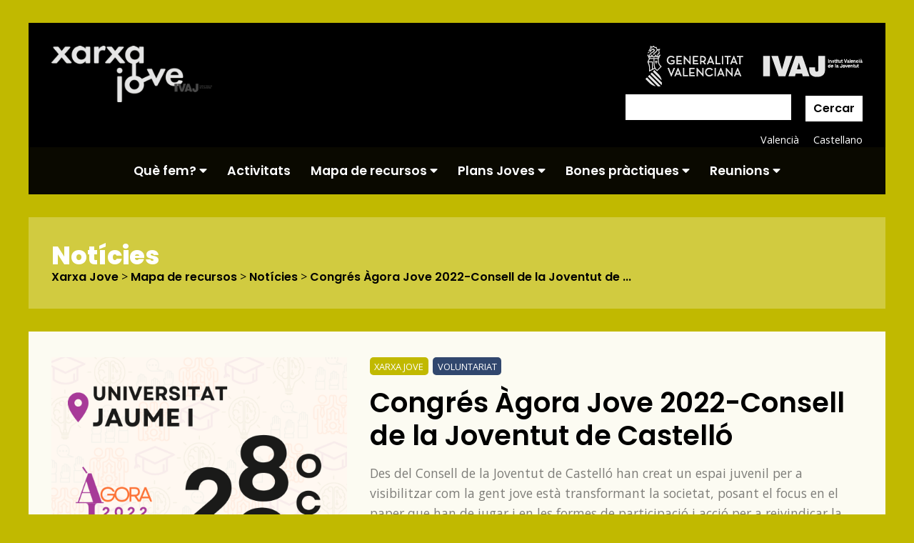

--- FILE ---
content_type: text/html; charset=utf-8
request_url: https://xarxajove.info/mapa-de-recursos/noticies/congres-agora-jove-2022-consell-de-la-joventut-de-castello/?portal=xarxa_jove
body_size: 18592
content:


<!DOCTYPE html>
<html lang="ca" itemscope itemtype="http://schema.org/WebPage" data-cbmessage="Utilitzem cookies." data-cbaccept="Ok" data-cbpolicy="M&#233;s info ac&#237;." data-cblink="http://xarxajove.info/politica-de-cookies/">
    <head>
        

<meta charset="utf-8">
<meta http-equiv="X-UA-Compatible" content="IE=edge">
<meta name="viewport" content="width=device-width, initial-scale=1, shrink-to-fit=no">
<meta name="description" content="Per a realitzar la inscripci&#243;, ac&#237;
Estructura &#39;Congr&#233;s &#192;gora Jove&#39;:
Mesa institucions: En aquesta taula podrem parlar de com les institucions i administrac">
<link rel="canonical" href="/mapa-de-recursos/noticies/congres-agora-jove-2022-consell-de-la-joventut-de-castello/" />   
<meta property="og:title" content="Congr&#233;s &#192;gora Jove 2022-Consell de la Joventut de Castell&#243; | Xarxa Jove" />
<meta property="og:description" content="Per a realitzar la inscripci&#243;, ac&#237;
Estructura &#39;Congr&#233;s &#192;gora Jove&#39;:
Mesa institucions: En aquesta taula podrem parlar de com les institucions i administrac" />
<meta property="og:url" content="/mapa-de-recursos/noticies/congres-agora-jove-2022-consell-de-la-joventut-de-castello/" />
<meta property="og:site_name" content="Xarxa Jove" />        
<title>Congr&#233;s &#192;gora Jove 2022-Consell de la Joventut de Castell&#243; | Xarxa Jove</title>
        <link rel='shortcut icon' type='image/x-icon' href='/favicon.ico' />
<link rel="stylesheet" href="https://use.fontawesome.com/releases/v5.1.1/css/all.css" integrity="sha384-O8whS3fhG2OnA5Kas0Y9l3cfpmYjapjI0E4theH4iuMD+pLhbf6JI0jIMfYcK3yZ" crossorigin="anonymous">
<link href="https://fonts.googleapis.com/css?family=Poppins:600,800%7COpen+Sans:300,400" rel="stylesheet">
<link href="/dist/project.css?v=3.73" type="text/css" rel="stylesheet">
<!-- Global site tag (gtag.js) - Google Analytics -->
<script async src="https://www.googletagmanager.com/gtag/js?id=UA-138107215-1"></script>
<script>
    window.dataLayer = window.dataLayer || [];
    function gtag(){dataLayer.push(arguments);}
    gtag('js', new Date());
    gtag('config', 'UA-138107215-1');
</script>
        
    </head>

    <body id="master" class="45879 newsitem newsitem xarxa_jove">
        <div class="grid grid_master master__grid">
            

<header id="header" class="header header_xarxa_jove">
  <div class="box box_black">
    <div class="grid grid_cols_two header__grid">
      <h1 class="header__logo">
        <a href="/" title='Xarxa Jove'><img src="/dist/img/xarxa_jove_logo.png" alt='Xarxa Jove' /></a>
      </h1>
      <a href="/" onclick='javascript:toggle("nav_toggle","");return false;' class="header__navbutton"><i class="fas fa-bars"></i></a>
      <div class="header__logo_ivaj">
        <a href="http://www.ivaj.es" title='IVAJ' target="_blank"><img src="/dist/img/ivaj_logo.png" alt='IVAJ' /></a>
        

    <div class="search search_default">
                <div class="filter search __filter ">
            <form action=/recerca/ method="get" class="form filter__form">
                <div class="grid  filter__grid">
                    
                        <div class="filter__section filter__section_normal">
                            <div class="grid grid_cols_adjust_three">


<div class="filter__item filter__item_textbox  ">

        <input class="filter__control filter__control_textbox" id="text" name="text" type="text" value="" placeholder="Cercar" />
</div>                            </div>
                        </div>
                                                                                                    <div class="filter__section filter__section_buttons">
                        <button type="submit" class="filter__button filter__button_submit ">
Cercar                        </button>
                    </div>
                </div>
            </form>
</div>
    </div>
      </div>
    </div>
  </div>
  


<nav class="navigation navigation_language">
    <ul>
        <li class="">
                <a href="/mapa-de-recursos/noticies/congres-agora-jove-2022-consell-de-la-joventut-de-castello/" title="Valencià">Valencià</a>
        </li>
        <li class="">
                <a href="/es/mapa-de-recursos/noticias/congres-agora-jove-2022-consell-de-la-joventut-de-castello/" title="Castellano">Castellano</a>
        </li>
    </ul>
</nav>

<nav class="nav nav_menu nav_toggle">
    <ul class="nav__menu">

                    <li class="nav__item nav__dropdown">
                        <a href="/que-fem/" onclick='javascript:toggle("nav__dropdown_list","nav__dropdown_list_1217");return false;' class="nav__link nav__link_toggle">Qu&#232; fem? <i class="fa fa-caret-down" aria-hidden="true"></i></a>
                        <div class="nav__link_menu nav__dropdown_list nav__dropdown_list_1217">
                            <a class="nav__link_menu_item" href="/que-fem/">Qu&#232; fem?</a>
                                    <a href="/que-fem/als-municipis-i-a-les-mancomunitats/" class="nav__link_menu_item">Als municipis i a les mancomunitats</a>
                                    <a href="/que-fem/als-centres-educatius/" class="nav__link_menu_item">Als centres educatius</a>
                                    <a href="/que-fem/corresponsals/" class="nav__link_menu_item">Corresponsals</a>
                                    <a href="/que-fem/joheapres/" class="nav__link_menu_item">#JoHeApr&#233;s</a>
                        </div>
                    </li>
                    <li class="nav__item">
                        <a href="/activitats/" class="nav__link">Activitats</a>
                    </li>
                    <li class="nav__item nav__dropdown nav__active">
                        <a href="/mapa-de-recursos/" onclick='javascript:toggle("nav__dropdown_list","nav__dropdown_list_29912");return false;' class="nav__link nav__link_toggle">Mapa de recursos <i class="fa fa-caret-down" aria-hidden="true"></i></a>
                        <div class="nav__link_menu nav__dropdown_list nav__dropdown_list_29912">
                            <a class="nav__link_menu_item" href="/mapa-de-recursos/">Mapa de recursos</a>
                                    <a href="/mapa-de-recursos/noticies/" class="nav__link_menu_item">Not&#237;cies</a>
                                    <a href="/mapa-de-recursos/espais/" class="nav__link_menu_item">Espais</a>
                                    <a href="/mapa-de-recursos/bo-cultural-jove-2024/" class="nav__link_menu_item">Ajudes</a>
                                    <a href="/mapa-de-recursos/entitats/" class="nav__link_menu_item">Entitats</a>
                                    <a href="/mapa-de-recursos/programes/" class="nav__link_menu_item">Programes</a>
                                    <a href="/mapa-de-recursos/contactes/" class="nav__link_menu_item">Contactes</a>
                        </div>
                    </li>
                    <li class="nav__item nav__dropdown">
                        <a href="/plans-joves/" onclick='javascript:toggle("nav__dropdown_list","nav__dropdown_list_29917");return false;' class="nav__link nav__link_toggle">Plans Joves <i class="fa fa-caret-down" aria-hidden="true"></i></a>
                        <div class="nav__link_menu nav__dropdown_list nav__dropdown_list_29917">
                            <a class="nav__link_menu_item" href="/plans-joves/">Plans Joves</a>
                                    <a href="/plans-joves/recursos-professionals-de-la-xarxa-jove-per-al-pla-jove/" class="nav__link_menu_item">Recursos professionals de la Xarxa Jove per al Pla Jove</a>
                                    <a href="/plans-joves/assistencia-tecnica-a-municipis-i-mancomunitats/" class="nav__link_menu_item">Assist&#232;ncia t&#232;cnica a municipis i mancomunitats</a>
                        </div>
                    </li>
                    <li class="nav__item nav__dropdown">
                        <a href="/bones-practiques/" onclick='javascript:toggle("nav__dropdown_list","nav__dropdown_list_1222");return false;' class="nav__link nav__link_toggle">Bones pr&#224;ctiques <i class="fa fa-caret-down" aria-hidden="true"></i></a>
                        <div class="nav__link_menu nav__dropdown_list nav__dropdown_list_1222">
                            <a class="nav__link_menu_item" href="/bones-practiques/">Bones pr&#224;ctiques</a>
                                    <a href="/bones-practiques/experiencies-en-la-comunitat-valenciana/" class="nav__link_menu_item">Experi&#232;ncies en la Comunitat Valenciana</a>
                        </div>
                    </li>
                    <li class="nav__item nav__dropdown">
                        <a href="/reunions/" onclick='javascript:toggle("nav__dropdown_list","nav__dropdown_list_1221");return false;' class="nav__link nav__link_toggle">Reunions <i class="fa fa-caret-down" aria-hidden="true"></i></a>
                        <div class="nav__link_menu nav__dropdown_list nav__dropdown_list_1221">
                            <a class="nav__link_menu_item" href="/reunions/">Reunions</a>
                                    <a href="/reunions/inforum-2023/" class="nav__link_menu_item">inF&#242;rum 2023</a>
                                    <a href="/reunions/inforum-2021/" class="nav__link_menu_item">inF&#242;rum 2021</a>
                                    <a href="/reunions/inforum-2020/" class="nav__link_menu_item">inF&#242;rum 2020</a>
                                    <a href="/reunions/inforum-2019/" class="nav__link_menu_item">inF&#242;rum 2019</a>
                                    <a href="/reunions/inforum-2018/" class="nav__link_menu_item">inF&#242;rum 2018</a>
                                    <a href="/reunions/inforum-2017/" class="nav__link_menu_item">inF&#242;rum 2017</a>
                        </div>
                    </li>
    </ul>
</nav>
</header>
        </div>
        <div class="grid grid_master master__grid">
            
            

<section class="section section_item section_item_news">
	<div class="grid grid_cols_one section__grid">
		

<div class="nav nav_location">
  <div class="box box_soft nav__box">
        <h2 class="heading heading_h2">Not&#237;cies</h2>
      <nav class="location">
          <a href="/">Xarxa Jove</a> <span>&gt;</span>
          <a href="/mapa-de-recursos/">Mapa de recursos</a> <span>&gt;</span>
          <a href="/mapa-de-recursos/noticies/">Not&#237;cies</a> <span>&gt;</span>
        <a href="/mapa-de-recursos/noticies/congres-agora-jove-2022-consell-de-la-joventut-de-castello/">Congr&#233;s &#192;gora Jove 2022-Consell de la Joventut de ...</a>
      </nav>
  </div>
</div>
		<div class="box box_white section__box">
			<div class="item item_news section__item">
				

<div class='grid grid_item_header item__grid'>

      <div class="item__icon">
        <img class="image image_resposive item__icon_image" src="/media/5fsd4mug/cjcs.png" title="Congr&#233;s &#192;gora Jove 2022-Consell de la Joventut de Castell&#243;" />
      </div>


  

    <div class="item__data list__data">


<div class="tags tags_portals"><span class='tags__item tags__item_xarxa_jove'>Xarxa Jove</span><span class='tags__item tags__item_voluntariat'>Voluntariat</span></div>        <h3 class="list__title">Congr&#233;s &#192;gora Jove 2022-Consell de la Joventut de Castell&#243;</h3>
                    <div class="item__description">Des del Consell de la Joventut de Castell&#243; han creat un espai juvenil per a visibilitzar com la gent jove est&#224; transformant la societat, posant el focus en el paper que han de jugar i en les formes de participaci&#243; i acci&#243; per a reivindicar la veu de la gent jove. 

Un espai per a entendre i reflexionar. Un espai que siga un altaveu de les persones joves. 

El Congr&#233;s &quot;&#192;gora Jove&quot; es realitza el divendres, 28 d&#39;octubre, de 18 a 20:30 h i el dissabte, 29 d&#39;octubre, de 10 a 13 h a la Sala d&#39;Actes de la Facultat de Ci&#232;ncies de la Salut (FCS) de la Universitat Jaume I. Amb inscripci&#243; pr&#232;via, clica a &#39;Veure m&#233;s&#39;</div>
        <div class="list__fields list__fields_icons">
                                                                                                                            <div class="list__field list__field_link"><a href='https://www.instagram.com/consellcastello/' target="_blank"><i class="fas fa-link"></i>Enlla&#231;</a></div>
                                </div>
                                <ul class="item__topics">
                        <li><a href="/mapa-de-recursos/noticies/?tag=#Consell de la Joventut de Castello">#Consell de la Joventut de Castello</a></li>
                        <li><a href="/mapa-de-recursos/noticies/?tag=#Agora Jove">#Agora Jove</a></li>
                        <li><a href="/mapa-de-recursos/noticies/?tag=#SomAltaveu">#SomAltaveu</a></li>
                        <li><a href="/mapa-de-recursos/noticies/?tag=#Institut Valencia de la Joventut">#Institut Valencia de la Joventut</a></li>
                        <li><a href="/mapa-de-recursos/noticies/?tag=#UJI">#UJI</a></li>
                        <li><a href="/mapa-de-recursos/noticies/?tag=#CastelloJoventut">#CastelloJoventut</a></li>
                </ul>

    </div>


</div>

				
<div class="item item_common item_common_text">

  <div class="grid grid_cols_one item__grid">
    <div class="item__text_container">
      <div class="text text_html item__text"><p><a rel="noopener" href="https://docs.google.com/forms/d/e/1FAIpQLSeVk3w-L1u9axiSjf2NBu3l26U8Une2te_roJzmTy4EUtzokw/viewform" target="_blank">Per a realitzar la inscripció, ací</a></p>
<p><strong>Estructura '<em>Congrés Àgora Jove'</em>:</strong></p>
<p><em><strong>Mesa institucions:</strong></em> En aquesta taula podrem parlar de com les institucions i administracions públiques han d'ajudar i acompanyar a les persones joves perquè exercisquen aquest rol transformador.</p>
<p><strong><em>Mesa d'experts i expertes:</em></strong> Analitzarem la situació actual de la joventut i reflexionarem sobre com les persones joves transformen la societat i el paper que tenen en la societat del present i futur.</p>
<p><em><strong>Projectes i iniciatives:</strong></em> Visibilitzant exemples de projectes de gent jove que ajuden a transformar la societat.</p>
<p><em><strong>Taula rodona gent jove:</strong></em> Analitzarem la forma en la qual les persones joves són escoltades, compreses i de quina forma els agradaria o creuen que s'hauria de tenir en compte la perspectiva jove.</p>
<p><em>Atentes i atents al seu Instagram per a les confirmacions que van publicitant!</em></p></div>
        <a class="item__link" href='https://www.instagram.com/consellcastello/' target="_blank"><i class="fas fa-link"></i> https://www.instagram.com/consellcastello/</a>
      <div class="item__addthis">
        <div class="addthis_inline_share_toolbox_yyn1"></div>
      </div>
    </div>

  </div>

</div>

			</div>
		</div>
				<div class="box box_white section__box">
					

    <div class="list list_documents">
        <h3 class="heading heading_h3"><a href="/mapa-de-recursos/noticies/congres-agora-jove-2022-consell-de-la-joventut-de-castello/" title="Congr&#233;s &#192;gora Jove 2022-Consell de la Joventut de Castell&#243;">Congr&#233;s &#192;gora Jove 2022-Consell de la Joventut de Castell&#243;</a></h3>

        <div class="list__item">
                    <i class="far fa-file"></i>
          <div class="list__file_data">
            <div class="list_file_type"><a href="/mapa-de-recursos/noticies/" title="Not&#237;cies">Not&#237;cies</a></div>
                      </div>
          <h4 class="list__title"></h4>

        </div>
    </div>

				</div>
		<div class="box box_soft box_opacity_half section__box">
				

<div class="grid grid_cols_two item__footer">
  <div class="item__navigation">
    <a class="item__back" onclick="window.history.go(-1); return false;"><i class="fa fa-caret-left" aria-hidden="true"></i> Tornar</a>
  </div>
</div>
		</div>
	</div>
</section>
        </div>
        <div class="grid grid_master master__grid">
            

<footer id="footer" class='footer footer_xarxa_jove'>
	<div class="box box_black">
		<div class="grid grid_cols_two footer__grid">
			<div class="footer__logo"><a href="/" title='Xarxa Jove'><img src="/dist/img/xarxa_jove_logo.png" alt='Xarxa Jove' /></a></div>
			<div class="footer__logo_ivaj">
				<a href="http://www.ivaj.es" title='IVAJ' target="_blank"><img src="/dist/img/ivaj_logo.png" alt='IVAJ' /></a>
				<ul class="footer__legal">
						<li><a href="http://xarxajove.info/avis-legal">Avís legal</a></li>
						<li><a href="http://xarxajove.info/politica-de-cookies">Política de cookies</a></li>
				</ul>
			</div>
		</div>
	</div>
</footer>
        </div>
        <script>
            function isHidden(el) {
              return el.offsetParent === null;
            }

            function toggle(className, classNameId) {
              var allInputs = document.querySelectorAll("." + className);
              if (classNameId != "") {
                allInputs = document.querySelectorAll("." + classNameId);
              }
              var allShownInputs = document.querySelectorAll("." + className + "_show");
              switch (allShownInputs.length) {
                case 0:
                  allInputs.forEach(function(input) {
                    input.classList.add(className + "_show");
                  });
                  break;
                case 1:
                  allInputs.forEach(function(input) {
                    if (isHidden(input)) {
                      input.classList.add(className + "_show");
                    }
                  });
                  allShownInputs.forEach(function(input) {
                    input.classList.remove(className + "_show");
                  });
                  break;
                default:
                  allShownInputs.forEach(function(input) {
                    input.classList.remove(className + "_show");
                  });
                  break;
              }
            }
        </script>
        <script  src="//s7.addthis.com/js/300/addthis_widget.js#pubid=ra-532c4cff634ba106"></script>
    </body>
</html>